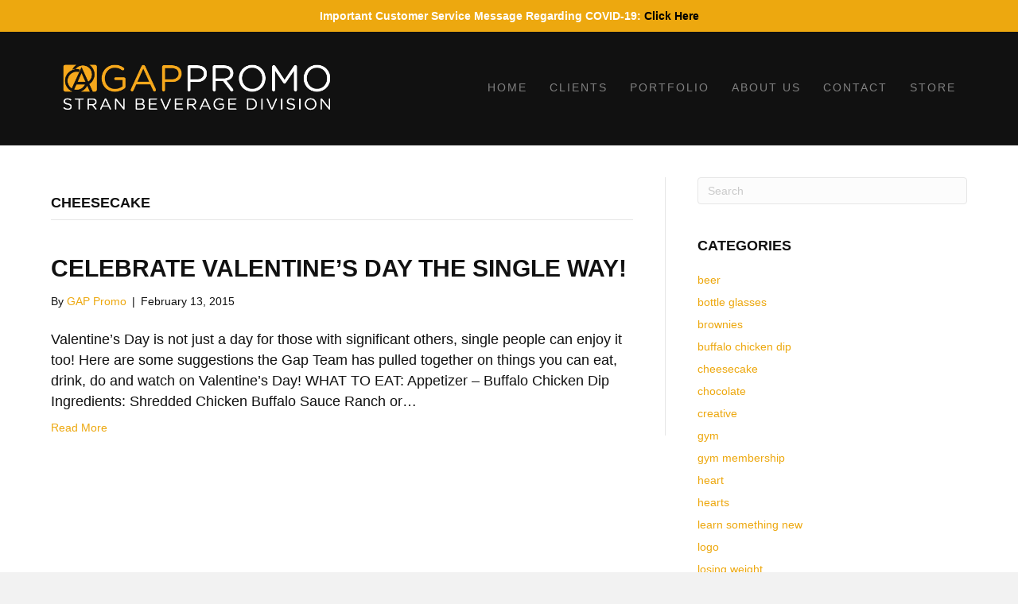

--- FILE ---
content_type: text/css
request_url: https://www.gappromo.com/wp-content/themes/bb-theme-child/style.css?ver=6.8.3
body_size: 978
content:
/*
Theme Name: Beaver Builder Child Theme
Theme URI: http://www.wpbeaverbuilder.com
Version: 1.0
Description: An example child theme that can be used as a starting point for custom development.
Author: The Beaver Builder Team
Author URI: http://www.fastlinemedia.com
template: bb-theme
*/

/* Add your custom styles here... */ 


h1, h2, h3, h4, h5, h6 {
	font-family: Futura, "Trebuchet MS", Arial, sans-serif;
	font-weight: 700;
	text-transform: uppercase;
	color: #111111;
}
h1 {
	font-size: 82px;
}
@media screen and (max-width: 768px) {
	h1 {
    	font-size: 36px;
	}
}
h2 {
	font-size: 42px;
}
@media screen and (max-width: 768px) {
	h2 {
    	font-size: 24px;
	}
}
.fl-post-title {
	text-align: left;
	font-size: 30px !important;
}
.fl-post-meta-top {
	text-align: left;
}
.fl-page-nav-col {
	padding-left: 0;
}
.fl-page-nav .navbar-nav li > a {
	padding: 15px 14px;
}
p, label, input {
	font-family: Avenir, "Trebuchet MS", Arial, sans-serif;
	font-size: 18px;
	color: #111111;
}
.tmm .tmm_desc {
	font-family: Avenir, "Trebuchet MS", Arial, sans-serif !important;
}
.tmm .tmm_names {
	font-family: Futura, "Trebuchet MS", Arial, sans-serif !important;
}
.tmm .tmm_member .tmm_photo {
	background-position: top center !important;
}
.fl-page-header, .fl-page-header-fixed: {
	background-color: rgba(0,0,0,0.7) !important;
}
.hero-max-text {
	max-width: 1000px !important;
	margin: 0 auto;
}
.hero-max-height {
	max-height: 600px !important;
}
.fl-page-nav .navbar-nav, .fl-page-nav .navbar-nav a {
	font-family: Futura, "Trebuchet MS", Arial, sans-serif;
	font-weight: 300;
	letter-spacing: 2px;
	text-transform: uppercase;
	color: #b0b0b0;
}
.current-menu-item {
	border-bottom: 1px solid #eda80f !important;
}

.pp-hover-card {
	background: #fff !important;
}
.pp-hover-card .pp-hover-card-image {
	max-width: 75% !important;
	padding-top: 43px;
}
.pp-hover-card .pp-hover-card-title-wrap .pp-hover-card-title {
	text-transform: none;
}
.fl-input-group {
	margin-bottom: 30px;
}
.fl-post-header {
	text-align: center;
}
#menu-portfolio {
	font-weight: bold;
}
.client-image {
	float: left;
}
@media screen and (max-width: 768px) {
	.client-image {
		float:none;
	}
}
.client-content {
	padding: 60px 20px;
	text-align: left;
}
@media screen and (max-width: 768px) {
	.client-content {
		padding: 0px 20px 60px;
		text-align: center;
	}
}
.child-clients {
    margin: 0px auto;
}
.child-client {
	margin-bottom: 15px;
}
.portfolio-content {
    margin: 0px auto;
}
.client-portfolio-content {
	margin: 15px;
}
.client-portfolio-title  {
	padding-bottom: 50px;
	padding-top: 50px;
	text-align: center;
	font-family: Avenir, "Trebuchet MS", Arial, sans-serif;
    font-size: 18px;
    color: #111111;
}
.child_img {
    border-style: solid;
    border-width: 1px;
    border-color: #efefef;
    border-radius: 0px;
    -webkit-box-shadow: 2px 2px 2px 1px rgba(239, 239, 239, 0.5);
    -moz-box-shadow: 2px 2px 2px 1px rgba(239, 239, 239, 0.5);
    -o-box-shadow: 2px 2px 2px 1px rgba(239, 239, 239, 0.5);
    box-shadow: 2px 2px 2px 1px rgba(239, 239, 239, 0.5);
}
.child_img img {
	-o-transition: .5s;
	-ms-transition: .5s;
	-moz-transition: .5s;
	-webkit-transition: .5s;
	transition: .5s;
	-webkit-filter: grayscale(100%);
}
.child_img img:hover {
	-ms-transform: translate (0, -10px);
	-webkit-transform: translate (0, -10px);
	transform: translate (0, -10px);
	-webkit-filter: grayscale(0%);
}

.custom-menu-class {
	background-color: #ecf0f1;
	padding: 20px;
	text-align: center;
}
@media screen and (max-width: 768px) {
	.custom-menu-class {
		display:none;
	}
}
div.custom-menu-class ul {
    list-style-type: none;
    list-style: none;
    list-style-image: none;
}
div.custom-menu-class li {
    padding: 20px;
    display: inline;
	font-size: 16px;
	font-weight: bold;
	text-transform: uppercase;
}
div.custom-menu-class li a {
	color: #0a0001;
}
.fl-post-gallery-post  {
	height: auto !important;
}

/* These are styles for WooCommerce */

.woocommerce div.product .product_title  {
	font-size: 24px;
}
.woocommerce div.product form.cart .button {
	background-color: #eda80f;
}
.woocommerce #respond input#submit.alt, .woocommerce a.button.alt, .woocommerce button.button.alt, .woocommerce input.button.alt {
	background-color: #515151;
}
.woocommerce a.button.alt:hover {
	background-color: #eda80f;
}
.woocommerce div.product form.cart .variations td, .woocommerce div.product form.cart .variations th {
	padding-bottom: 1em;
}
.woocommerce-message {
	border-top-color: #eda80f;
}
.woocommerce div.product p.price, .woocommerce div.product span.price  {
	color: #eda80f;
	font-family: Futura, "Trebuchet MS", Arial, sans-serif;
	font-size: 18px;
}
.woocommerce-message::before {
	color: #eda80f;
}
.woocommerce .quantity .qty {
	width: 5em;
}
.woocommerce #respond input#submit.alt.disabled, .woocommerce #respond input#submit.alt.disabled:hover, .woocommerce #respond input#submit.alt:disabled, .woocommerce #respond input#submit.alt:disabled:hover, .woocommerce #respond input#submit.alt:disabled[disabled], .woocommerce #respond input#submit.alt:disabled[disabled]:hover, .woocommerce a.button.alt.disabled, .woocommerce a.button.alt.disabled:hover, .woocommerce a.button.alt:disabled, .woocommerce a.button.alt:disabled:hover, .woocommerce a.button.alt:disabled[disabled], .woocommerce a.button.alt:disabled[disabled]:hover, .woocommerce button.button.alt.disabled, .woocommerce button.button.alt.disabled:hover, .woocommerce button.button.alt:disabled, .woocommerce button.button.alt:disabled:hover, .woocommerce button.button.alt:disabled[disabled], .woocommerce button.button.alt:disabled[disabled]:hover, .woocommerce input.button.alt.disabled, .woocommerce input.button.alt.disabled:hover, .woocommerce input.button.alt:disabled, .woocommerce input.button.alt:disabled:hover, .woocommerce input.button.alt:disabled[disabled], .woocommerce input.button.alt:disabled[disabled]:hover, .button, .button:hover {
	background-color: #eda80f;
}
.woocommerce-product-details__short-description {
	padding: 24px 0;
	font-family: Avenir, "Trebuchet MS", Arial, sans-serif;
    font-size: 18px;
    color: #111111;
}
.product_meta {
	display: none;
}
body {
	font: Avenir, "Trebuchet MS", Arial, sans-serif;
	color: #111111;
}